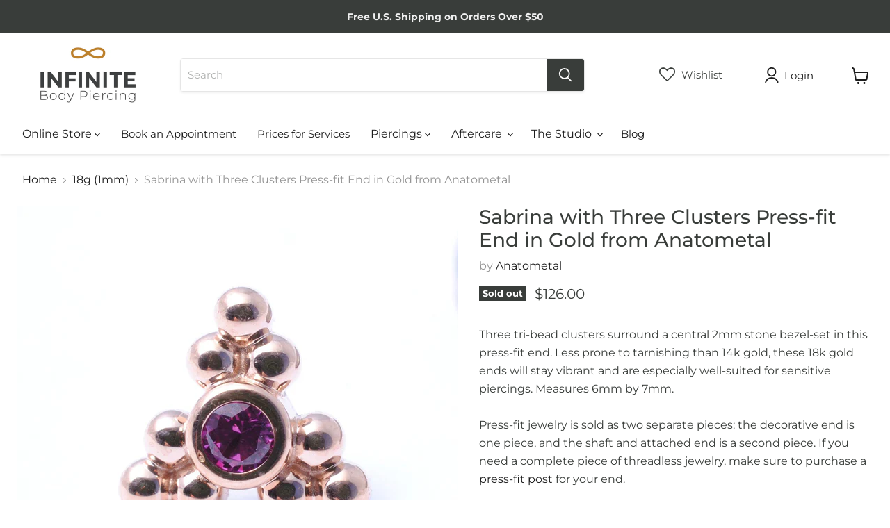

--- FILE ---
content_type: text/html; charset=utf-8
request_url: https://infinitebody.com/collections/all/products/sabrina-with-three-clusters-press-fit-end-in-gold-from-anatometal?view=recently-viewed
body_size: 1120
content:






















  












<li
  class="productgrid--item  imagestyle--natural      productitem--emphasis  product-recently-viewed-card    show-actions--mobile"
  data-product-item
  data-product-quickshop-url="/collections/all/products/sabrina-with-three-clusters-press-fit-end-in-gold-from-anatometal"
  
    data-recently-viewed-card
  
>
  <div class="productitem" data-product-item-content>
    
    
    
    

    

    

    <div class="productitem__container">
      <div class="product-recently-viewed-card-time" data-product-handle="sabrina-with-three-clusters-press-fit-end-in-gold-from-anatometal">
      <button
        class="product-recently-viewed-card-remove"
        aria-label="close"
        data-remove-recently-viewed
      >
        


                                                                      <svg class="icon-remove "    aria-hidden="true"    focusable="false"    role="presentation"    xmlns="http://www.w3.org/2000/svg" width="10" height="10" viewBox="0 0 10 10" xmlns="http://www.w3.org/2000/svg">      <path fill="currentColor" d="M6.08785659,5 L9.77469752,1.31315906 L8.68684094,0.225302476 L5,3.91214341 L1.31315906,0.225302476 L0.225302476,1.31315906 L3.91214341,5 L0.225302476,8.68684094 L1.31315906,9.77469752 L5,6.08785659 L8.68684094,9.77469752 L9.77469752,8.68684094 L6.08785659,5 Z"></path>    </svg>                                              

      </button>
    </div>
      <div class="productitem__image-container">
        <a
          class="productitem--image-link"
          href="/collections/all/products/sabrina-with-three-clusters-press-fit-end-in-gold-from-anatometal"
          aria-label="/products/sabrina-with-three-clusters-press-fit-end-in-gold-from-anatometal"
          tabindex="-1"
          data-product-page-link
        >
          







<div data-wlh-id="9922400653" 
 data-wlh-link="/products/sabrina-with-three-clusters-press-fit-end-in-gold-from-anatometal?variant=37199679821"
data-wlh-variantid="37199679821" 
 data-wlh-price="126.0" 
 data-wlh-name="Sabrina with Three Clusters Press-fit End in Gold from Anatometal" 
 data-wlh-image="//infinitebody.com/cdn/shop/products/sabrina3pointygruanatometal_1_1024x.jpg?v=1509315784" 
 class="wishlist-hero-custom-button wishlisthero-floating" 
 data-wlh-mode="icon_only"
 data-wlh-view="Collection"
 style="left: auto;"></div> 
          <figure
            class="productitem--image"
            data-product-item-image
            
              style="--product-grid-item-image-aspect-ratio: 1.0;"
            
          >
            
              
              

  
    <noscript data-rimg-noscript>
      <img
        
          src="//infinitebody.com/cdn/shop/products/sabrina3pointygruanatometal_1_512x512.jpg?v=1509315784"
        

        alt="Sabrina with Three Clusters Press-fit End in Gold from Anatometal with Ruby"
        data-rimg="noscript"
        srcset="//infinitebody.com/cdn/shop/products/sabrina3pointygruanatometal_1_512x512.jpg?v=1509315784 1x, //infinitebody.com/cdn/shop/products/sabrina3pointygruanatometal_1_1024x1024.jpg?v=1509315784 2x"
        class="productitem--image-primary"
        
        
      >
    </noscript>
  

  <img
    
      src="//infinitebody.com/cdn/shop/products/sabrina3pointygruanatometal_1_512x512.jpg?v=1509315784"
    
    alt="Sabrina with Three Clusters Press-fit End in Gold from Anatometal with Ruby"

    
      data-rimg="lazy"
      data-rimg-scale="1"
      data-rimg-template="//infinitebody.com/cdn/shop/products/sabrina3pointygruanatometal_1_{size}.jpg?v=1509315784"
      data-rimg-max="1024x1024"
      data-rimg-crop="false"
      
      srcset="data:image/svg+xml;utf8,<svg%20xmlns='http://www.w3.org/2000/svg'%20width='512'%20height='512'></svg>"
    

    class="productitem--image-primary"
    
    
  >



  <div data-rimg-canvas></div>


            

            


























<span class="productitem__badge productitem__badge--soldout">
    Sold out
  </span>
          </figure>
        </a>
      </div><div class="productitem--info">
        
          
        

        
          






























<div class="price productitem__price ">
  
    <div
      class="price__compare-at visible"
      data-price-compare-container
    >

      
        <span class="money price__original" data-price-original></span>
      
    </div>


    
      
      <div class="price__compare-at--hidden" data-compare-price-range-hidden>
        
          <span class="visually-hidden">Original price</span>
          <span class="money price__compare-at--min" data-price-compare-min>
            $0.00
          </span>
          -
          <span class="visually-hidden">Original price</span>
          <span class="money price__compare-at--max" data-price-compare-max>
            $0.00
          </span>
        
      </div>
      <div class="price__compare-at--hidden" data-compare-price-hidden>
        <span class="visually-hidden">Original price</span>
        <span class="money price__compare-at--single" data-price-compare>
          $0.00
        </span>
      </div>
    
  

  <div class="price__current price__current--emphasize " data-price-container>

    

    
      
      
      <span class="money" data-price>
        $126.00
      </span>
    
    
  </div>

  
    
    <div class="price__current--hidden" data-current-price-range-hidden>
      
        <span class="money price__current--min" data-price-min>$126.00</span>
        -
        <span class="money price__current--max" data-price-max>$126.00</span>
      
    </div>
    <div class="price__current--hidden" data-current-price-hidden>
      <span class="visually-hidden">Current price</span>
      <span class="money" data-price>
        $126.00
      </span>
    </div>
  

  
    
    
    
    

    <div
      class="
        productitem__unit-price
        hidden
      "
      data-unit-price
    >
      <span class="productitem__total-quantity" data-total-quantity></span> | <span class="productitem__unit-price--amount money" data-unit-price-amount></span> / <span class="productitem__unit-price--measure" data-unit-price-measure></span>
    </div>
  

  
</div>


        

        <h2 class="productitem--title">
          <a href="/collections/all/products/sabrina-with-three-clusters-press-fit-end-in-gold-from-anatometal" data-product-page-link>
            Sabrina with Three Clusters Press-fit End in Gold from Anatometal
          </a>
        </h2>

        
          
            <span class="productitem--vendor">
              <a href="/collections/vendors?q=Anatometal" title="Anatometal">Anatometal</a>
            </span>
          
        

        

        
          

          
            
          
        

        
          <div class="productitem--description">
            <p>Three tri-bead clusters surround a central 2mm stone bezel-set in this press-fit end. Less prone to tarnishing than 14k gold, these 18k gold ends w...</p>

            
              <a
                href="/collections/all/products/sabrina-with-three-clusters-press-fit-end-in-gold-from-anatometal"
                class="productitem--link"
                data-product-page-link
              >
                View full details
              </a>
            
          </div>
        
      </div>

      
    </div>
  </div>

  
</li>


--- FILE ---
content_type: image/svg+xml
request_url: https://infinitebody.com/cdn/shop/t/54/assets/fm-icon-store-availability.svg?v=23394038537634003391705679521
body_size: -117
content:
<?xml version="1.0" encoding="utf-8"?>
<!-- Generator: Adobe Illustrator 24.0.3, SVG Export Plug-In . SVG Version: 6.00 Build 0)  -->
<svg version="1.1" id="Layer_1" xmlns="http://www.w3.org/2000/svg" xmlns:xlink="http://www.w3.org/1999/xlink" x="0px" y="0px"
	 viewBox="0 0 101.11 80.04" style="enable-background:new 0 0 101.11 80.04;" xml:space="preserve">
<g>
	<path d="M101.11,22.46L95.03,0H6.04L0.13,21.81l-0.08,0.65L0,28.65c0,4.89,3.03,9.08,7.31,10.8v38.63c0,1.08,0.88,1.96,1.96,1.96
		h10.95H40.7h51.09c1.08,0,1.96-0.88,1.96-1.96V39.4c4.2-1.76,7.16-5.9,7.16-10.7L101.11,22.46z M9.1,4h82.87l3.92,14.46H5.18L9.1,4
		z M22.18,76.12V49.56h16.55v26.56H22.18z M89.83,76.12H42.66V47.6c0-1.08-0.88-1.96-1.96-1.96H20.22c-1.08,0-1.96,0.88-1.96,1.96
		v28.52h-7.03V40.27c0.14,0,0.27,0.02,0.41,0.02c4.03,0,7.59-2.06,9.68-5.19c2.09,3.13,5.65,5.19,9.68,5.19
		c4.09,0,7.68-2.12,9.76-5.31c2.08,3.19,5.67,5.31,9.76,5.31c4.03,0,7.59-2.06,9.68-5.19c2.09,3.13,5.65,5.19,9.68,5.19
		s7.59-2.06,9.68-5.19c2.09,3.13,5.65,5.19,9.68,5.19c0.19,0,0.37-0.02,0.56-0.03V76.12z M97,28.65c0,4.26-3.46,7.72-7.72,7.72
		c-4.26,0-7.72-3.46-7.72-7.72h-3.92c0,4.26-3.46,7.72-7.72,7.72s-7.72-3.46-7.72-7.72h-3.92c0,4.26-3.46,7.72-7.72,7.72
		c-4.26,0-7.72-3.46-7.72-7.72h-0.15h-3.77h-0.15c0,4.26-3.46,7.72-7.72,7.72s-7.72-3.46-7.72-7.72h-3.92
		c0,4.26-3.46,7.72-7.72,7.72c-4.26,0-7.72-3.46-7.72-7.71l0.05-6.2h93.17L97,28.65z"/>
	<path d="M83.36,45.29H52.15c-1.08,0-1.96,0.88-1.96,1.96v17.9c0,1.08,0.88,1.96,1.96,1.96h31.21c1.08,0,1.96-0.88,1.96-1.96v-17.9
		C85.32,46.16,84.44,45.29,83.36,45.29z M81.4,63.19H54.11V49.21H81.4V63.19z"/>
</g>
</svg>


--- FILE ---
content_type: text/javascript; charset=utf-8
request_url: https://infinitebody.com/products/sabrina-with-three-clusters-press-fit-end-in-gold-from-anatometal.js
body_size: 803
content:
{"id":9922400653,"title":"Sabrina with Three Clusters Press-fit End in Gold from Anatometal","handle":"sabrina-with-three-clusters-press-fit-end-in-gold-from-anatometal","description":"\u003cp dir=\"ltr\"\u003e\u003cspan\u003eThree tri-bead clusters surround a central 2mm stone bezel-set in this press-fit end. Less prone to tarnishing than 14k gold, these 18k gold ends will stay vibrant and are especially well-suited for sensitive piercings. Measures 6mm by 7mm.\u003cbr\u003e\u003cbr\u003e\u003c\/span\u003ePress-fit jewelry is sold as two separate pieces: the decorative end is one piece, and the shaft and attached end is a second piece. If you need a complete piece of threadless jewelry, make sure to purchase a \u003ca href=\"\/collections\/press-fit-posts\" title=\"Press-fit Posts\"\u003epress-fit post\u003c\/a\u003e for your end.\u003c\/p\u003e\n\u003cp\u003e \u003c\/p\u003e","published_at":"2017-05-10T05:29:18-04:00","created_at":"2017-05-10T05:29:19-04:00","vendor":"Anatometal","type":"Press-fit Jewelry","tags":["14g (1.6mm)","16g (1.2mm)","18g (1mm)"],"price":12600,"price_min":12600,"price_max":12600,"available":false,"price_varies":false,"compare_at_price":0,"compare_at_price_min":0,"compare_at_price_max":0,"compare_at_price_varies":false,"variants":[{"id":37199679821,"title":"18k Rose Gold \/ Ruby","option1":"18k Rose Gold","option2":"Ruby","option3":null,"sku":"ANPFESAB318kRG18g2mmRU","requires_shipping":true,"taxable":true,"featured_image":{"id":24157825549,"product_id":9922400653,"position":1,"created_at":"2017-05-10T05:29:19-04:00","updated_at":"2017-10-29T18:23:04-04:00","alt":"Sabrina with Three Clusters Press-fit End in Gold from Anatometal with Ruby","width":1024,"height":1024,"src":"https:\/\/cdn.shopify.com\/s\/files\/1\/1907\/3267\/products\/sabrina3pointygruanatometal_1.jpg?v=1509315784","variant_ids":[37199679821]},"available":false,"name":"Sabrina with Three Clusters Press-fit End in Gold from Anatometal - 18k Rose Gold \/ Ruby","public_title":"18k Rose Gold \/ Ruby","options":["18k Rose Gold","Ruby"],"price":12600,"weight":28,"compare_at_price":0,"inventory_management":"shopify","barcode":"","featured_media":{"alt":"Sabrina with Three Clusters Press-fit End in Gold from Anatometal with Ruby","id":224632995949,"position":1,"preview_image":{"aspect_ratio":1.0,"height":1024,"width":1024,"src":"https:\/\/cdn.shopify.com\/s\/files\/1\/1907\/3267\/products\/sabrina3pointygruanatometal_1.jpg?v=1509315784"}},"requires_selling_plan":false,"selling_plan_allocations":[]}],"images":["\/\/cdn.shopify.com\/s\/files\/1\/1907\/3267\/products\/sabrina3pointygruanatometal_1.jpg?v=1509315784"],"featured_image":"\/\/cdn.shopify.com\/s\/files\/1\/1907\/3267\/products\/sabrina3pointygruanatometal_1.jpg?v=1509315784","options":[{"name":"Material","position":1,"values":["18k Rose Gold"]},{"name":"Stone","position":2,"values":["Ruby"]}],"url":"\/products\/sabrina-with-three-clusters-press-fit-end-in-gold-from-anatometal","media":[{"alt":"Sabrina with Three Clusters Press-fit End in Gold from Anatometal with Ruby","id":224632995949,"position":1,"preview_image":{"aspect_ratio":1.0,"height":1024,"width":1024,"src":"https:\/\/cdn.shopify.com\/s\/files\/1\/1907\/3267\/products\/sabrina3pointygruanatometal_1.jpg?v=1509315784"},"aspect_ratio":1.0,"height":1024,"media_type":"image","src":"https:\/\/cdn.shopify.com\/s\/files\/1\/1907\/3267\/products\/sabrina3pointygruanatometal_1.jpg?v=1509315784","width":1024}],"requires_selling_plan":false,"selling_plan_groups":[]}